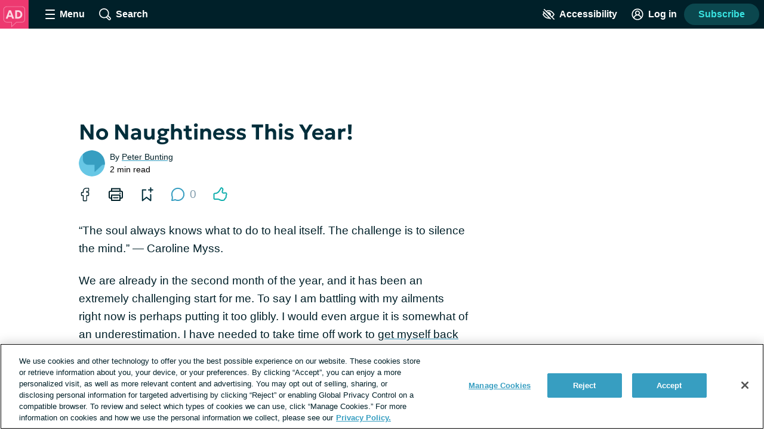

--- FILE ---
content_type: text/javascript; charset=utf-8
request_url: https://atopicdermatitis.net/_nuxt/DD8u9GtH.js
body_size: 503
content:
import{_ as o,c as u,o as n,e as r,a as d,k as m,al as c,aX as f,f as p,n as _}from"./tGbiaMyS.js";const y={name:"TextareaComponent",props:{id:{type:String,required:!0},modelValue:{type:String,default:""},emitKeypress:{type:Boolean,default:!1},includeIcon:{type:Boolean,default:!1},placeholder:{type:String,default:""},class:{type:String,default:""}},computed:{classNames(){const t={textarea:!0};return this.class.split(" ").forEach(e=>t[e]=!0),t}},methods:{emitFocusEvent(){this.$emit("focus")},emitBlurEvent(){this.$emit("blur")},emitInputEvent(t){this.$emit("update:modelValue",t.target.value)},handleKeypress(t){this.emitKeypress&&this.$emit("keypress",t)},focus(){this.$refs.input.focus()}}},v=["for"],h=["id","value","placeholder"];function E(t,e,l,B,x,a){const i=p;return n(),u("div",{class:_(a.classNames)},[r("label",{class:"textarea__label heading--4",for:l.id},[c(t.$slots,"default")],8,v),r("textarea",f({id:l.id,ref:"input"},t.$attrs,{class:"textarea__input",value:l.modelValue,placeholder:l.placeholder,onInput:e[0]||(e[0]=(...s)=>a.emitInputEvent&&a.emitInputEvent(...s)),onKeypress:e[1]||(e[1]=(...s)=>a.handleKeypress&&a.handleKeypress(...s)),onFocus:e[2]||(e[2]=(...s)=>a.emitFocusEvent&&a.emitFocusEvent(...s)),onBlur:e[3]||(e[3]=(...s)=>a.emitBlurEvent&&a.emitBlurEvent(...s))}),null,16,h),l.includeIcon?(n(),d(i,{key:0,class:"textarea__icon",name:"pencil",title:"Editable field"})):m("",!0)],2)}const k=Object.assign(o(y,[["render",E]]),{__name:"TextareaComponent"});export{k as _};
